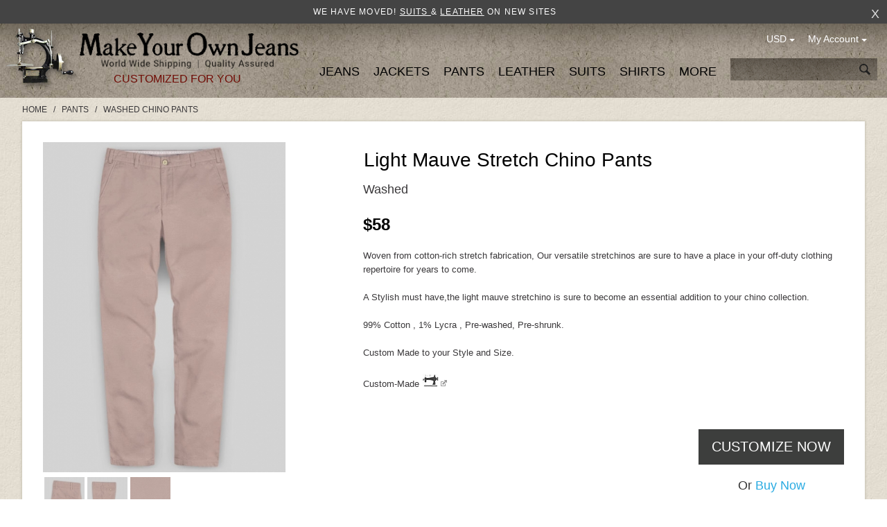

--- FILE ---
content_type: text/html; charset=iso-8859-1
request_url: https://www.makeyourownjeans.com/pants/washed-chino-pants/light-mauve-stretch-chino-pants
body_size: 18792
content:
<!DOCTYPE html>
<html dir="ltr" lang="en" prefix="og: http://ogp.me/ns# fb: http://ogp.me/ns/fb# product: http://ogp.me/ns/product#">

<head>
<title>Light Mauve Stretch Chino Pants : Made To Measure Custom Jeans For Men & Women, MakeYourOwnJeans®</title>

<link rel="alternate" type="application/rss+xml" title="RSS Specials Feed" href="https://www.makeyourownjeans.com/index.php?main_page=rss_feed&amp;feed=specials" />
<link rel="alternate" type="application/rss+xml" title="RSS New Products Feed" href="https://www.makeyourownjeans.com/index.php?main_page=rss_feed&amp;feed=new_products" />
<link rel="alternate" type="application/rss+xml" title="RSS Upcoming Feed" href="https://www.makeyourownjeans.com/index.php?main_page=rss_feed&amp;feed=upcoming" />
<link rel="alternate" type="application/rss+xml" title="RSS Featured Feed" href="https://www.makeyourownjeans.com/index.php?main_page=rss_feed&amp;feed=featured" />
<link rel="alternate" type="application/rss+xml" title="RSS Best Sellers Feed" href="https://www.makeyourownjeans.com/index.php?main_page=rss_feed&amp;feed=best_sellers" />
<link rel="alternate" type="application/rss+xml" title="RSS Product Feed :: Light Mauve Stretch Chino Pants" href="https://www.makeyourownjeans.com/index.php?main_page=rss_feed&amp;feed=products&amp;products_id=15152" />

<meta http-equiv="Content-Type" content="text/html; charset=iso-8859-1" />
<meta name="keywords" content="Light Mauve Stretch Chino Pants Shirts Suits Jeans Jackets Pants Leather More make your own jeans, custom jeans, big and tall jeans, tailored jeans, custom suits, leathe jackets, designer jeans" />
<meta name="description" content="Made To Measure Custom Jeans For Men & Women Light Mauve Stretch Chino Pants - Woven from cotton-rich stretch fabrication, Our versatile stretchinos are sure to have a place in your off-duty clothing repertoire for years to come. A Stylish must have,the light mauve stretchino is sure to become an essential addition to your chino collection. 99% Cotton , 1% Lycra , Pre-washed, Pre-shrunk. Custom Made to your " />

<meta name="viewport" content="width=device-width; initial-scale=1.0; maximum-scale=1.0; user-scalable=0;" />

<meta http-equiv="imagetoolbar" content="no" />
<meta name="author" content="Tailor Made" />
<meta name="generator" content="Custom Hand Made" />

<link rel="preload" as="font" href='//fonts.googleapis.com/css?family=Roboto:400,300,500,700' rel='stylesheet' type='text/css' crossorigin>

<!--<script src="//ajax.googleapis.com/ajax/libs/jquery/1/jquery.min.js"></script>-->
<script src="/includes/templates/studiojeans/jscript/jquery-1.11.1.min.js" type="text/javascript"></script>

<!-- <script type="text/javascript" src="https://apis.google.com/js/plusone.js"></script> -->

<base href="https://www.makeyourownjeans.com/" />
<link rel="canonical" href="https://www.makeyourownjeans.com/pants/washed-chino-pants/light-mauve-stretch-chino-pants" />



<script src="js/jquery.colorbox.js"></script>
<script type="text/javascript" src="js/jquery.mousewheel.js"></script>
<script type="text/javascript" src="js/jquery.slimscroll.js"></script>
<script type="text/javascript">
(function ($){
    $( document ).ready(function() {
        $(".inlinePopup").colorbox({inline:true, width:"75%"});
        if ($(document).width() < 640) {
            $(".sizeChart").colorbox({inline:true, width:"100%"});
        } else {
            $(".sizeChart").colorbox({inline:true, width:"75%"});
        }
        if ($(document).width() < 640) {
            $(".stylesPopup").colorbox({inline:true, width:"90%"});
        } else {
            $(".stylesPopup").colorbox({inline:true, width:"1150px"});
        }
        
        $('#cboxCloseTop').on('click', function() {
            $.colorbox.close();
        })
        
        $('.popupCloseButton').on('click', function() {
            $.colorbox.close();
        })
        
        if ($(document).width() > 910) {
            $('.sizeGuide').colorbox({
                width: '900px',
                height: '1280px',
                scrolling: false
            });
        } else {
            $('.sizeGuide').colorbox({
                width: '97%',
                scrolling: false
            });
        } 
        
        if ($(document).width() > 800) {
            $('.waistCoatSizeGuide').colorbox({
                width: '750px',
                height: '220px',
                scrolling: false
            });
        } else {
            $('.waistCoatSizeGuide').colorbox({
                width: '97%',
                scrolling: false
            });
        }
        
        if ($(document).width() > 650) {
            $('.shirtSize').colorbox({
                width: '630px',
                height: '97%',
                scrolling: false
            });
        } else {
            $('.shirtSize').colorbox({
                width: '99%',
                height: '600px',
                scrolling: true
            });
        }
        
        $('.scrollContainer.showScroll').slimScroll({
            height: '550px',
            alwaysVisible: true,
            railVisible: true,
            size : '3px',
            color: '#5e5e5e',
            allowPageScroll: true,
            wheelStep : 60
        });
        
        if ($(document).width() < 520) {
            $("#popupLink").colorbox({inline:true, width:'100%', fixed:true, height: '60%', closeButton: false});
        } else {
            //$("#popupLink").colorbox({inline:true, width:'500px'}); 
            //$("#popupLink").colorbox({inline:true, width:'75%', height: '350px'});
            $("#popupLink").colorbox({inline:true, width:'30%', height: '400px', closeButton: false});
        }  
        
        if ($(document).width() < 600) {
            $(".vestSizeChartLink").colorbox({
                    inline: true, 
                    width: "95%",
                    height: "60%"
            });
        } else {
            $(".vestSizeChartLink").colorbox({
                inline:true, 
                width: "600px",
                height: "450px"
            });
        }
        
        if ($(document).width() > 640) {
            $('.choosable.options.showScroll').slimScroll({
                height: '380px',
                alwaysVisible: true,
                railVisible: true,
                size : '3px',
                color: '#5e5e5e',
                allowPageScroll: true
            }); 
        }    

                
        //$("#fitPopup").colorbox({inline:true, width:"75%"});
        //console.log('jquery');
        
    });
})(jQuery);
</script>

<script src="includes/templates/studiojeans/jscript/jeans_finder.js"></script>

<script src="js/jscript_jcarousel.js"></script>
<script type="text/javascript"> 
(function ($){ 
    $( document ).ready(function() {
        $(".imagesCarousel").jcarousel({
        });        
        $('#additionalPrev').jcarouselControl({
            target: '-=1'
        });    
        $('#additionalNext').jcarouselControl({
            target: '+=1'
        });
            
    }); 
})(jQuery); 
</script>

<style>
.imagesCarousel {
    position: relative;
    overflow: hidden;
    width: 360px !important;
}
.imagesCarousel ul {
    width: 20000em;
    position: relative;
    list-style: none;
    margin: 0;
    padding: 0;
}
.imagesCarousel li {
    float: left;
}
</style>


<link rel="stylesheet" type="text/css" media="print" href="includes/templates/studiojeans/css/print_stylesheet.css" />
<link rel="stylesheet" type="text/css" href="min/?f=/includes/templates/studiojeans/css/style_bootstrap-responsive.min.css,/includes/templates/studiojeans/css/style_flexslider.css,/includes/templates/studiojeans/css/style_ie-styles.css,/includes/templates/studiojeans/css/style_imagehover.css,/includes/templates/studiojeans/css/stylesheet.css,/includes/templates/studiojeans/css/stylesheet_account.css,/includes/templates/studiojeans/css/stylesheet_ajax_cart.css,/includes/templates/studiojeans/css/stylesheet_base.css,/includes/templates/studiojeans/css/stylesheet_dotline.css&amp;1743234887" />
<link rel="stylesheet" type="text/css" href="min/?f=/includes/templates/studiojeans/css/stylesheet_header_menu.css,/includes/templates/studiojeans/css/stylesheet_index.css,/includes/templates/studiojeans/css/stylesheet_jquery.colorbox.css,/includes/templates/studiojeans/css/stylesheet_mobile.css,/includes/templates/studiojeans/css/stylesheet_module_tabs.css,/includes/templates/studiojeans/css/stylesheet_pzen_ajxcart.css,/includes/templates/studiojeans/css/stylesheet_pzen_custom.css,/includes/templates/studiojeans/css/stylesheet_social.css&amp;1743234887" />
<link rel="stylesheet" type="text/css" href="min/?f=/includes/templates/studiojeans/css/product_info.css,/includes/templates/studiojeans/css/size-guide.css,/includes/templates/studiojeans/css/index.css,/includes/templates/studiojeans/css/js-image-slider.css,/includes/templates/studiojeans/css/idangerous.swiper.css&amp;1743234887" />
<script type="text/javascript" src="min/?f=/includes/templates/studiojeans/jscript/jscript_bootstrap.js,/includes/templates/studiojeans/jscript/jscript_bootstrap.min.js,/includes/templates/studiojeans/jscript/jscript_imagehover.js,/includes/templates/studiojeans/jscript/jscript_jquery.min.js,/includes/templates/studiojeans/jscript/jscript_jvcombine.js,/includes/templates/studiojeans/jscript/jscript_script.js,/includes/templates/studiojeans/jscript/jscript_validate.js,/includes/templates/studiojeans/jscript/jscript_validateTab.js&amp;1743234887"></script>
<script type="text/javascript" src="min/?f=/includes/modules/pages/product_info/jscript_filter.js,/includes/modules/pages/product_info/jscript_jcarousel.js,/includes/modules/pages/product_info/jscript_jquery.fancybox.js,/includes/modules/pages/product_info/jscript_jquery.jqzoom-core-pack.js,/includes/modules/pages/product_info/jscript_jquery.lightbox-0.5.min.js,/includes/modules/pages/product_info/jscript_jquery.mousewheel.js,/includes/modules/pages/product_info/jscript_popup.js,/includes/modules/pages/product_info/jscript_textarea_counter.js&amp;1743234887"></script>
<script type='text/javascript' src='includes/templates/studiojeans/jscript/jquery/jquery-1.2.6.min.js'></script>
<script type='text/javascript' src='includes/templates/studiojeans/jscript/jquery/jqzoom.pack.1.0.1.js'></script>
<script type='text/javascript' src='includes/templates/studiojeans/jscript/jquery/jquery.ondemand.js'></script>
<script type='text/javascript' src='includes/templates/studiojeans/jscript/jquery/jquery.lightbox-0.5.min.js'></script>
<script type='text/javascript' src='includes/templates/studiojeans/jscript/jquery/jquery.jcarousel.min.js'></script>
<script language="javascript" type="text/javascript"><!--

$(document).ready(function(){
	$.requireConfig.routeCss = 'includes/templates/studiojeans/css/';
	$.requireCss('jqzoom.css');
var options = {
	zoomType: "standard",
	zoomWidth: 500,
	zoomHeight: 600,
	xOffset: 10,
	yOffset: 0,
	position: "right",
	lens: true,
	imageOpacity: 0.2,
	title: false,
	showEffect: "show",
	hideEffect: "hide",
	fadeinSpeed: "fast",
	fadeoutSpeed: "slow",
	showPreload: true,
	preloadText: "Loading zoom",
	preloadPosition: "center"
};

$("#jqzoomMain").jqzoom(options);
$("a.jqzoomThummb").jqzoom(options);
$("a.jqzoom, a.jqzoomAdditional").click(function(){return false;});

$("a.jqzoomAdditional").hover(function(){
	var $jqzoomMain = $("#jqzoomMain");
	var $jqzoomMainImg = $("#jqzoomMain").children('img:first');
	var $thisImag = $(this).children('img:first');
	
	var jqzoomMainHref = $jqzoomMain.attr('href');
	var jqzoomMainImgSrc = $jqzoomMainImg.attr('src');
		var oSmall = $('#small_img').val();
		
	$jqzoomMain.attr('href', $(this).attr('href'));
	//$jqzoomMainImg.attr('src', $thisImag.attr('src'));
	$jqzoomMainImg.attr('src', $(this).attr('rel'));
	$(this).attr('rel', jqzoomMainImgSrc);
	$('#small_img').val($thisImag.attr('src'));
	
	$(this).attr('href', jqzoomMainHref);
	//$thisImag.attr('src', jqzoomMainImgSrc);
	$thisImag.attr('src', oSmall);
	
	return false;
}, function(){})
})
//--></script><script language="javascript" type="text/javascript"><!--

$(function() {
	$.requireConfig.routeCss = 'includes/templates/studiojeans/css/';
	$.requireCss('jqlightbox.css');
	
	$('a.jqlightbox').lightBox({
		overlayBgColor: '#000000',
		overlayOpacity: 0.8,
		containerBorderSize: 10,
		containerResizeSpeed: 200,
		fixedNavigation: true				
			
});

})
//--></script><script type='text/javascript' src='includes/templates/studiojeans/jscript/jquery/jquery.util.js'></script>
			<!-- Google tag (gtag.js) -->
			<script async src="https://www.googletagmanager.com/gtag/js?id=G-T99HGRVYE7"></script>
			<script>
			  window.dataLayer = window.dataLayer || [];
			  function gtag(){dataLayer.push(arguments);}
			  gtag('js', new Date());

			  gtag('config', 'G-T99HGRVYE7');
			</script>
			
            <!-- Google Analytics -->
            <script type="text/javascript"><!--//
            (function(i,s,o,g,r,a,m) {i['GoogleAnalyticsObject']=r;i[r]=i[r]||function() {
            (i[r].q=i[r].q||[]).push(arguments)},i[r].l=1*new Date();a=s.createElement(o),
            m=s.getElementsByTagName(o)[0];a.async=1;a.src=g;m.parentNode.insertBefore(a,m)
            })(window,document,'script','//www.google-analytics.com/analytics.js','ga');
                        ga('create', 'UA-253605-2', 'auto');
            			ga('send', 'pageview');
    //--></script>
<!-- Facebook structured data general-->
        <meta property="og:title" content="Makeyourownjeans.com - Light Mauve Stretch Chino Pants" />
<meta property="og:site_name" content="Makeyourownjeans.com" />
<meta property="og:url" content="https://www.makeyourownjeans.com/pants/washed-chino-pants/light-mauve-stretch-chino-pants" />
<meta property="og:locale" content="" />
<meta property="og:locale:alternate" content="" />
     <meta property="og:image" content="https://www.makeyourownjeans.com/images/chinos/lightmauvestretchchinowashedtrouserlk.jpg" />
<meta property="og:image:url" content="https://www.makeyourownjeans.com/images/chinos/lightmauvestretchchinowashedtrouserlk.jpg" />
<meta property="og:image:type" content="image/jpeg" />
<meta property="og:image:width" content="500" />
<meta property="og:image:height" content="680" />
<meta property="og:description" content="Woven from cotton-rich stretch fabrication, Our versatile stretchinos are sure to have a place in your off-duty clothing repertoire for years to come.A Stylish must have,the light mauve stretchino is sure to become an essential addition to your chino collection.99% Cotton , 1% Lycra , Pre-washed, Pre-shrunk.Custom Made to your Style and Size." />
    <!-- Facebook structured data for product-->
<meta property="og:type" content="product" />
<meta property="product:availability" content="instock" />
<meta property="product:brand" content="MakeYourOwnJeans" />
<meta property="product:category" content="Washed Chino Pants" />
<meta property="product:condition" content="new" />
<meta property="product:mfr_part_no" content="Stretchino Trouser - *NOWASH*" />
<meta property="product:price:amount" content="58" />
<meta property="product:price:currency" content="" />
<meta property="product:product_link" content="https://www.makeyourownjeans.com/pants/washed-chino-pants/light-mauve-stretch-chino-pants" />
<meta property="product:retailer" content="" />
<meta property="product:retailer_category" content="Washed Chino Pants" />
<meta property="product:retailer_part_no" content="Stretchino Trouser - *NOWASH*" />
<!-- eof Facebook structured data -->
<!-- Twitter Card markup -->
<meta name="twitter:card" content="summary_large_image" />
<meta name="twitter:site" content="" />
<meta name="twitter:title" content="Makeyourownjeans.com - Light Mauve Stretch Chino Pants" />
<meta name="twitter:description" content="Woven from cotton-rich stretch fabrication, Our versatile stretchinos are sure to have a place in your off-duty clothing repertoire for years to come.A Stylish must have,the light mauve stretchino is sure to become an essential addition to your chino collection.99% Cotton , 1% Lycra , Pre-washed, Pre-shrunk.Custom Made to your Style and Size." />
<meta name="twitter:image" content="https://www.makeyourownjeans.com/images/chinos/lightmauvestretchchinowashedtrouserlk.jpg" />
<meta name="twitter:image:alt" content="Light Mauve Stretch Chino Pants" />
<meta name="twitter:url" content="https://www.makeyourownjeans.com/pants/washed-chino-pants/light-mauve-stretch-chino-pants" />
<meta name="twitter:domain" content="https://www.makeyourownjeans.com" />
<!-- eof Twitter Card markup -->
<style type="text/css">
.pzenajx-wrapper .pzenajx-pop-content {max-width: 365px;max-height: auto;}
.pzenajx-wrapper .image > img{max-width: 300px;max-height: auto;}
</style>

<script src="includes/templates/studiojeans/jscript/jquery.form.min.js"></script>
<script language="javascript">
function showview(c) {
    var b="#"+c;jQuery(b).show()
}
function hideview(c) {
    var b="#"+c;jQuery(b).hide()
}
function closecart() {
    jQuery("#carttopcontainer").fadeOut(400)
}
function startHover() {
    jQuery("#carttopcontainer").fadeIn(600)
}
function endHover(){
    jQuery("#carttopcontainer").fadeOut(600)
}
function ajax_cart(){
    var a="shoppingcart.php";
    jQuery("#carttopcontainer").load(a),jQuery("html, body").animate({scrollTop:0},"slow"),jQuery("#carttopcontainer").fadeIn(400),jQuery("#carttopcontainer").delay(6000).animate({height:"hide",opacity:"hide"},200).mouseover(function(){jQuery(this).stop(!0,!1).animate({opacity:1},200)}).mouseleave(function(){jQuery(this).animate({height:"hide",opacity:"hide"},200)})
}
function add_prod(a){   
    jQuery.ajax({
        type:"POST",
        url:"add_prod.php",
        data:"products_id="+a,
        success:function(b){
            "success"==b.status?(jQuery("#topCartContent").html(b.cart_content),
                                 jQuery("#topCheckout").html(b.top_checkout),
                                 jQuery("#bottomfinaltotal2").html(b.total),
                                 jQuery(".menu-shopping-cart").html(b.mobile_cart_content),
                                 jQuery("#cpopupImage").html(b.popupImage),
                                 jQuery("#cpopupName").html(b.popupName),
                                 b.popupName != '' ? document.getElementById("popupLink").click() : ''):"error"==b.status},
        dataType:"json"
    })
}
function showRequest(c,b,a){
    var d=jQuery.param(c);document.getElementById("loadBar").innerHTML='<img src="includes/templates/studiojeans/images/bar-loading.gif" alt="Loading..." title=" Loading... " width="16" height="16" />';
    return true
}
function strpos(b,c,d){
    var a=(b+"").indexOf(c,(d||0));
    return a===-1?false:a
}
function showResponse(a,b){
    var c=strpos(a,"Warning",5);
    if(c>0){document.getElementById("loadBar").innerHTML="";document.getElementById("button_cart").innerHTML='<br />Product not added to cart, make sure you have chosen valid options'}else{document.getElementById("loadBar").innerHTML="";
    ajax_cart()}
}
$(document).ready(function(){
    var a={target:"#topcartinner",url:"add_to_cart.php",type:"POST",beforeSubmit:showRequest,success:showResponse};
    //$("#cart_quantity").submit(function(){$(this).ajaxSubmit(a);return false})
});
</script>
<script language="javascript" type="text/javascript"><!--
function popupWindow(url) {
  window.open(url,'popupWindow','toolbar=no,location=no,directories=no,status=no,menubar=no,scrollbars=no,resizable=yes,copyhistory=no,width=100,height=100,screenX=150,screenY=150,top=150,left=150')
}
function popupWindowPrice(url) {
  window.open(url,'popupWindow','toolbar=no,location=no,directories=no,status=no,menubar=no,scrollbars=yes,resizable=yes,copyhistory=no,width=600,height=400,screenX=150,screenY=150,top=150,left=150')
}

$(document).ready(function() {

		
		/*$("#thumblist").jcarousel({
			visible: 3,
			scroll: 3,
			wrap: "circular"
		});*/
});
$(window).load(function() {
	$('#home-loading-mask').attr('style', 'left:-999em');
});
$(document).ready(function() {
	var options = {
	zoomType: "standard",
	zoomWidth: 500,
	zoomHeight: 600,
	xOffset: 10,
	yOffset: 0,
	position: "right",
	lens: true,
	imageOpacity: 0.2,
	title: false,
	showEffect: "show",
	hideEffect: "hide",
	fadeinSpeed: "fast",
	fadeoutSpeed: "slow",
	showPreload: true,
	preloadText: "Loading zoom",
	preloadPosition: "center"
};
	$('.jqzoom').jqzoom(
            options
        );
	
	$('.product_fancy_image').click(function () {
        $('a[rel=example_group]:first').click();
    });
	$("#thumblist a").mouseover(function(){ $(this).click(); })
	zoomImageHeight = $('#product-images').height()-20;
	if(zoomImageHeight < 380) zoomImageHeight = 380;
	//descHeight = $('div.description').height();
	//if(zoomImageHeight > descHeight || descHeight < 380) $('div.description').attr('style', 'height:'+zoomImageHeight+'px');

	$('.value_categoryall').click(function() {
		var $this = $(this);
		if ($this.is(':checked')) {
			$('.value_category').each(function() {
				$this1 = $(this);
				if (!$this1.is(':checked')) {
					$this1.attr('checked', true);
					$('div[class*=",valueCategory'+$this1.val()+',"]').attr("style",''); 
				}
			});
		} else {
			$('.value_category').each(function() {
				$this1 = $(this);
				if ($this1.is(':checked')){
					$this1.attr('checked', false);
					$('div[class*=",valueCategory'+$this1.val()+',"]').attr("style",'display:none'); 
				}
			});
		}
	});
	$('.value_category').click(function() {
		if($('.value_category').length != $('.value_category:checked').length) $('.value_categoryall').attr('checked', false);
		else $('.value_categoryall').attr('checked', true);
		var $this = $(this);
		val = $this.val();
		if($this.is(':checked')) $('div[class*=",valueCategory'+val+',"]').attr("style",''); 
		else $('div[class*=",valueCategory'+val+',"]').attr("style",'display:none'); 
	});
	img_str = '';
	if ($('#additional_images li a').length > 0) {
		$('#additional_images li a').each(function( index ) {
			img_str = img_str + '<li><div><img src="' + $(this).attr('largeimg') + '"></div></li>';
		});
	} else {
		img_str = '<li><div><img src="' + $('#main-image a').attr('href') + '"></div></li>';
	}
	$('#features ul').html(img_str);
	
	$("#features ul").jcarousel({
		auto: 0,
		wrap: 'circular',
		scroll: 1
	})
});
var fancyBoxToClose = false;
function fancyBoxLoaded(){
    if (fancyBoxToClose) {
       fancyBoxToClose = false;// Reset flag
       $.fancybox.close();     // Close fancybox
	   window.location="https://www.makeyourownjeans.com/index.php?main_page=shopping_cart"; 
       return true;            // Callback for frame
    }
}
function fancyBoxClose(){
    fancyBoxToClose = true;    // Activate flag
}
$(window).load(function() {
	onresize();
});
$(window).resize(function() {
	onresize();
});
function onresize() {
	w = $( window ).width();
	$('#features ul li img').attr('style', 'width:auto;');
	
	$('.jcarousel-skin-tango .jcarousel-container-horizontal, #features ul li div').attr('style', 'width:' + w + 'px;');
}

function selectAttribute(id) {
    $('.attribImg').removeClass('selected');
    $('#attributeItem-'+id).addClass('selected');
}

//--></script><script type="text/javascript" src="min/?f=/includes/templates/studiojeans/jscript/idangerous.swiper.min.js,/includes/templates/studiojeans/jscript/pzen_custom_store/jquery.lazyload.min.js,/includes/templates/studiojeans/jscript/pzen_custom_store/pzen_index_home_script.js,/includes/templates/studiojeans/jscript/js-image-slider.js,/includes/templates/studiojeans/jscript/idangerous_swiper_script.js&amp;1743234887"></script>

<!--[if IE 9]>
<link href="includes/templates/studiojeans/css/ie9-styles.css" type="text/css" rel="stylesheet">
<![endif]-->

<!-- BOF GA4 TAG Code added by Webtwine-13022023 -->
<!-- Google tag (gtag.js) -->
<script async src="https://www.googletagmanager.com/gtag/js?id=G-T99HGRVYE7"></script>
<script>
  window.dataLayer = window.dataLayer || [];
  function gtag(){dataLayer.push(arguments);}
  gtag('js', new Date());

  gtag('config', 'G-T99HGRVYE7', {'allow_enhanced_conversions':true});
</script>
<!-- EOF GA4 TAG Code added by Webtwine-13022023 -->



</head>
<!-- begin Convert Experiences code-->
<script type="text/javascript" src="//cdn-3.convertexperiments.com/js/1002628-1002330.js"></script>
<!-- end Convert Experiences code -->




<body id="productinfoBody">








	

<script type="text/javascript">
    function closeTopBanner() {
        var d = new Date();
        d.setTime(d.getTime() + (1*24*60*60*1000));
        var expires = "expires="+d.toUTCString();
        document.cookie = "hideBanner=1; "+expires;
        $('#topBanner').remove();
        $('#navTopBarLeft1').addClass('nav-baner');
    }
</script>

    <div id="topBanner"><div role="status" aria-live="polite" style="color: white;">   We have moved!    <a href="https://www.studiosuits.com" target="_blank" rel="noopener" style="color: white; text-decoration: underline;">     Suits   </a>    &    <a href="https://www.leathercult.com" target="_blank" rel="noopener" style="color: white; text-decoration: underline;">     Leather</a>    on new sites </div>        <div id="closeIcon" onclick="javascript:closeTopBanner();">x</div>
    </div>

	
<div style="display: none;"><pre>Array
(
    [main_page] => product_info
    [products_id] => 15152
    [cPath] => 232_6
)
</pre></div>	
	
 
 <div id="navTopBarLeft1" class="nav-slidein u-bb ">
				<p class="nav-title">Categories</p>
				<div class="pull-left">
				<a id="nav-item_421" class="nav-item nav-hover" href=" javascript:void(0);">JEANS - Men</a><div id="detail_421" class="nav-detail nav-detail-lg new-arrivals is-hover"><span class="subnav-item subnav-back"><span class="fa">&lt;</span>Back</span><a class="subnav-item " href="https://www.makeyourownjeans.com/non-stretch-jeans">Non Stretch Jeans</a><a class="subnav-item " href="https://www.makeyourownjeans.com/stretch-jeans">Stretch Jeans</a><a class="subnav-item " href="https://www.makeyourownjeans.com/jeans/shop-by-look">Shop By Look</a><a class="subnav-item " href="https://www.makeyourownjeans.com/jeans/fit-guarantee">Fit Guarantee</a></div><a id="nav-item_422" class="nav-item nav-hover" href=" javascript:void(0);">JEANS - Women</a><div id="detail_422" class="nav-detail nav-detail-lg new-arrivals is-hover"><span class="subnav-item subnav-back"><span class="fa">&lt;</span>Back</span><a class="subnav-item " href="https://www.makeyourownjeans.com/jeans/women/non-stretch-jeans">Non Stretch Jeans</a><a class="subnav-item " href="https://www.makeyourownjeans.com/jeans/women/stretch-jeans">Stretch Jeans</a><a class="subnav-item " href="https://www.makeyourownjeans.com/jeans/women/shop-by-look">Shop By Look</a><a class="subnav-item " href="https://www.makeyourownjeans.com/jeans/women/fit-guarantee">Fit Guarantee</a></div><a id="nav-item_231" class="nav-item nav-hover" href=" javascript:void(0);">Jackets</a><div id="detail_231" class="nav-detail nav-detail-lg new-arrivals is-hover"><span class="subnav-item subnav-back"><span class="fa">&lt;</span>Back</span><a class="subnav-item " href="https://www.makeyourownjeans.com/sports-coat">Sports Coat</a><a class="subnav-item " href="https://www.makeyourownjeans.com/jackets/tuxedo-jackets">Tuxedo Jackets</a><a class="subnav-item " href="https://www.makeyourownjeans.com/overcoats">Overcoats</a><a class="subnav-item " href="https://www.makeyourownjeans.com/custom-jackets">Formal Jackets</a><a class="subnav-item " href="https://www.makeyourownjeans.com/jackets/shop-by-look">Shop By Look</a><a class="subnav-item " href="https://www.makeyourownjeans.com/jackets/fit-guarantee">Fit Guarantee</a></div><a id="nav-item_232" class="nav-item nav-hover" href=" javascript:void(0);">Pants</a><div id="detail_232" class="nav-detail nav-detail-lg new-arrivals is-hover"><span class="subnav-item subnav-back"><span class="fa">&lt;</span>Back</span><a class="subnav-item " href="https://www.makeyourownjeans.com/chinos">Washed Chino Pants</a><a class="subnav-item " href="https://www.makeyourownjeans.com/pants/gurkha-pants">Gurkha Pants</a><a class="subnav-item " href="https://www.makeyourownjeans.com/pants/cotton-dress-pants">Cotton Dress Pants</a><a class="subnav-item " href="https://www.makeyourownjeans.com/pants/easy-pants">Easy Pants</a><a class="subnav-item " href="https://www.makeyourownjeans.com/custom-pants">Formal Pants</a><a class="subnav-item " href="https://www.makeyourownjeans.com/pants/chino-jeans">Chino 5 Pocket Jeans</a><a class="subnav-item " href="https://www.makeyourownjeans.com/cargo-pants">Cargo Pants</a><a class="subnav-item " href="https://www.makeyourownjeans.com/corduroy-pants">Corduroy Pants</a><a class="subnav-item " href="https://www.makeyourownjeans.com/linen-pants">Linen Pants</a><a class="subnav-item " href="https://www.makeyourownjeans.com/custom-shorts">Custom Shorts</a></div><a id="nav-item_233" class="nav-item nav-hover" href=" javascript:void(0);">Leather</a><div id="detail_233" class="nav-detail nav-detail-lg new-arrivals is-hover"><span class="subnav-item subnav-back"><span class="fa">&lt;</span>Back</span><a class="subnav-item " href="https://www.makeyourownjeans.com/leather-jackets">Leather Jackets</a><a class="subnav-item " href="https://www.makeyourownjeans.com/leather-jackets/celebrity-leather-jackets">Celebrity Leather Jackets</a><a class="subnav-item " href="https://www.makeyourownjeans.com/leather/leather-pants">Leather Pants</a><a class="subnav-item " href="https://www.makeyourownjeans.com/womens-leather">Womens Leather</a><a class="subnav-item " href="https://www.makeyourownjeans.com/custom-suits/leather-suits">Leather Suits</a><a class="subnav-item " href="https://www.makeyourownjeans.com/custom-vests/leather-vests">Leather Vests</a><a class="subnav-item " href="https://www.makeyourownjeans.com/leather/leather-shorts">Leather Shorts</a><a class="subnav-item " href="https://www.makeyourownjeans.com/leather/shop-by-look">Shop By Look</a><a class="subnav-item " href="https://www.makeyourownjeans.com/leather/faux-leather">Faux Leather</a><a class="subnav-item " href="https://www.makeyourownjeans.com/leather/kids">Kids</a></div><a id="nav-item_28" class="nav-item nav-hover" href=" javascript:void(0);">Suits</a><div id="detail_28" class="nav-detail nav-detail-lg new-arrivals is-hover"><span class="subnav-item subnav-back"><span class="fa">&lt;</span>Back</span><a class="subnav-item " href="https://www.makeyourownjeans.com/custom-suits/wool-suits">Wool Suits</a><a class="subnav-item " href="https://www.makeyourownjeans.com/custom-suits/linen-suits">Linen Suits</a><a class="subnav-item " href="https://www.makeyourownjeans.com/custom-suits/cotton-suits">Cotton Suits</a><a class="subnav-item " href="https://www.makeyourownjeans.com/custom-suits/corduroy-suits">Corduroy Suits</a><a class="subnav-item " href="https://www.makeyourownjeans.com/suits/tweed-suits">Tweed Suits</a><a class="subnav-item " href="https://www.makeyourownjeans.com/custom-suits/various-suits">Various Suits</a><a class="subnav-item " href="https://www.makeyourownjeans.com/custom-suits/custom-tuxedos">Tuxedos</a><a class="subnav-item " href="https://www.makeyourownjeans.com/custom-suits/shop-by-style">Shop By Style</a><a class="subnav-item " href="https://www.makeyourownjeans.com/suits/fit-guarantee">Fit Guarantee</a><a class="subnav-item " href="https://www.makeyourownjeans.com/suits/women-suits">Women Suits</a></div><a id="nav-item_3" class="nav-item nav-hover" href="https://www.makeyourownjeans.com/custom-shirts">Shirts</a><a id="nav-item_234" class="nav-item nav-hover" href=" javascript:void(0);">More</a><div id="detail_234" class="nav-detail nav-detail-lg new-arrivals is-hover"><span class="subnav-item subnav-back"><span class="fa">&lt;</span>Back</span><a class="subnav-item" href="https://www.makeyourownjeans.com/index.php?main_page=products_new">New Products</a><a class="subnav-item " href="https://www.makeyourownjeans.com/gift-certificate">Gift Certificates</a><a class="subnav-item " href="https://www.makeyourownjeans.com/order-samples">Fabric Samples</a><a class="subnav-item " href="https://www.makeyourownjeans.com/add-ons">Add-Ons</a><a class="subnav-item " href="https://www.makeyourownjeans.com/custom-vests">Waist Coats</a><a class="subnav-item " href="https://www.makeyourownjeans.com/custom-suits/waist-coat-trouser-set">Waist Coat & Trouser Set</a><a class="subnav-item " href="https://www.makeyourownjeans.com/ready-to-wear">Ready to Wear</a><a class="subnav-item " href="https://www.makeyourownjeans.com/express-delivery">Express Delivery</a><a class="subnav-item " href="https://www.makeyourownjeans.com/clone-garments">Clone Garments</a><a class="subnav-item " href="https://www.makeyourownjeans.com/designer-jeans">Designer Jeans</a><a class="subnav-item " href="https://www.makeyourownjeans.com/womens-special">Womens Special</a><a class="subnav-item " href="https://www.makeyourownjeans.com/others">Others</a><a class="subnav-item " href="https://www.makeyourownjeans.com/special-offer">Special Offer</a></div>                
                                <a id="nav-item_account" class="nav-item nav-hover" href="javascript:void(0);">My Account</a>
                <div id="detail_account" class="nav-detail nav-detail-lg new-arrivals is-hover"> 
                    <span class="subnav-item subnav-back"><span class="fa">&lt;</span>Back</span>               
                					<a class="subnav-item" href="https://www.makeyourownjeans.com/index.php?main_page=login">Log In</a>
                    <a class="subnav-item"  href="https://www.makeyourownjeans.com/index.php?main_page=create_account" >Create Account</a>

                  <!--  <a class="subnav-item" href="">Create Account</a>-->
				                </div>
                
                
                                                <a id="nav-item_currencies" class="nav-item nav-hover" href="javascript:void(0);">Currency - USD</a>
                <div id="detail_currencies" class="nav-detail nav-detail-lg new-arrivals is-hover"> 
                    <span class="subnav-item subnav-back"><span class="fa">&lt;</span>Back</span>               
                                            <a class="subnav-item" href="https://www.makeyourownjeans.com/pants/washed-chino-pants/light-mauve-stretch-chino-pants?currency=EUR">EUR</a>
                                            <a class="subnav-item" href="https://www.makeyourownjeans.com/pants/washed-chino-pants/light-mauve-stretch-chino-pants?currency=GBP">GBP</a>
                                            <a class="subnav-item" href="https://www.makeyourownjeans.com/pants/washed-chino-pants/light-mauve-stretch-chino-pants?currency=AUD">AUD</a>
                                            <a class="subnav-item" href="https://www.makeyourownjeans.com/pants/washed-chino-pants/light-mauve-stretch-chino-pants?currency=CAD">CAD</a>
                                            <a class="subnav-item" href="https://www.makeyourownjeans.com/pants/washed-chino-pants/light-mauve-stretch-chino-pants?currency=JPY">JPY</a>
                
                </div>
                                
                
                <div class="subnav-overlay"></div>    
				</div>
			</div>
<script>
$(document).ready(function(){
    $( ".brand" ).click(function() {
        $(".nav-slidein").toggleClass("is-visible");
        $("#mainPageContent").toggleClass("is-visible");
        $(".brand").toggleClass('menuOpen');
    });
                
    $( ".nav-hover" ).click(function() {
        $(".subnav-overlay").toggleClass("is-visible");
        var ids = $(this).attr("id");
        id = ids.split('_');
        //alert("#detail_"+id[1]);
        $("#detail_"+id[1]).toggleClass("is-visible");
    }); 
    
    $( ".subnav-hover" ).click(function() {
        //$(".subnav-overlay").toggleClass("is-visible");
        var ids = $(this).attr("id");
        id = ids.split('_');
        //console.log("#detail_"+id[1]);
        $("#detail_"+id[1]).toggleClass("is-visible");
    });
    
    $(".subnav-back" ).click(function() {
        $(".nav-detail" ).removeClass("is-visible");
        $(".subnav-overlay").toggleClass("is-visible");
    });
    
    $(".subsubnav-back" ).click(function() {
        $(".subnav-detail" ).removeClass("is-visible");
        //$(".subnav-overlay").toggleClass("is-visible");
    });
    
});// End Menu Click function
</script>
<!--eof-navigation display-->	
<script language="Javascript" type="text/javascript">
$(function() {
  $(".btn-search, #mobileSearch .cancel").click(function(){$("#mobileSearch").slideToggle();$("#mobileSearch# .simplesearchinput").val("")});
});
</script>

<script language="Javascript" type="text/javascript">
$(function() {
  $(".btn-search2, #modal .cancel2").click(function(){$("#modal").slideToggle();$("#modal# .simplesearchinput2").val("")});
});
</script>


<div class="paperbg row-fluid nav-collapse-left">
<div id="navMainWrapper2" class="navbar navbar-fixed-top hidden-desktop nav-collapse-left">
      <div id="navMain2" class="navbar-inner">
        <div class="container">
        		  <a href="javascript: void(0);" class="btn-search"></a>
		  <a class="menu-shopping-cart" style="float:right;margin-right: 9%;" href="https://www.makeyourownjeans.com/index.php?main_page=shopping_cart"><i class="icon-shopping-cart icon-white"></i>&nbsp;0<span id="cartItems">&nbsp;items</span></a>
            
          <a class="brand" data-toggle="is-visible" data-target=".nav-slidein">
			<span class="icon-bar btn-flyout-trigger"></span>
			<span class="icon-bar btn-flyout-trigger"></span>
			<span class="icon-bar btn-flyout-trigger" style="margin-bottom: 3px;"></span>
            <span style="font-size: 12px;">Menu</span>
		  </a>
          
          <div style="width: 80%;">
            <a id="mobileLogo" href="https://www.makeyourownjeans.com/"><img src="../includes/templates/studiojeans/images/logo-mobile.png" /></a>
          </div>
          <div id="logoMobileText">CUSTOMIZED FOR YOU</div>
          
		  <div id="navTopBar" class="mobile-menublock">
			<div id="mobileSearch" class="mobile-search" style="display: none;">
				<form name="quick_find_header" action="https://www.makeyourownjeans.com/index.php?main_page=advanced_search_result" method="get" class="form-mobileSearch"><input type="hidden" name="main_page" value="advanced_search_result" /><input type="hidden" name="search_in_description" value="0" />				<input type="text" name="keyword" placeholder="Search" class="simplesearchinput" id="mobile-searchinput">
				</form>
                <a href="javascript: void(0);" class="cancel">Cancel</a>
			</div>
            
            
		  </div>
          <div id="navTopBar" class="nav-collapse">
            <ul id="navTopBarLeft" class="nav">
            
                        
                    <li ><a href="https://www.makeyourownjeans.com/index.php?main_page=login">Log In</a></li>
                    <li ><a href="https://www.makeyourownjeans.com/index.php?main_page=create_account">Create Account</a></li>
                    
                    
            		
			</ul>
            
				          </div><!--/.nav-collapse -->
          
          
          
        </div>
      </div>
    </div>
    
    
    
    
    
<div id="mainWrapper"><!--/bof-container class="container"-->





<!--bof-header logo and navigation display-->
<div id="headerWrapper" class="row-fluid">
<a href="https://www.makeyourownjeans.com/"><img src="./includes/templates/studiojeans/images/logo.png" style="padding-bottom:0;" class="mobile-header hidden-desktop" /></a>

 <div class="inner_wrapper">

	<!--bof-branding display-->
	<div id="logoWrapper">
    
    
    
    
    <div class="header_right">
          
          <!--bof-navigation display-->
          <div id="navMainWrapper">
    <div id="navMain">
      <div id="navMainLinks" class="visible-desktop">
		    <ul class="back">
                  
            <li class="arrow">
            
            <div id="navCurrenciesWrapper" class="visible-desktop"> 
			 
			<!--	<a href="#nogo?currency=USD">$</a>-->
			        <!-- bof languages/currencies header display -->
                    <a href="https://www.makeyourownjeans.com/pants/washed-chino-pants/light-mauve-stretch-chino-pants?currency=USD">USD<b class="caret"></b></a><div id="my-account" class="navigation-flyout shopping-menu clearfix"><ul class="my-account"><li><a href="https://www.makeyourownjeans.com/pants/washed-chino-pants/light-mauve-stretch-chino-pants?currency=EUR">EUR</a></li><li><a href="https://www.makeyourownjeans.com/pants/washed-chino-pants/light-mauve-stretch-chino-pants?currency=GBP">GBP</a></li><li><a href="https://www.makeyourownjeans.com/pants/washed-chino-pants/light-mauve-stretch-chino-pants?currency=INR">INR</a></li><li><a href="https://www.makeyourownjeans.com/pants/washed-chino-pants/light-mauve-stretch-chino-pants?currency=AUD">AUD</a></li><li><a href="https://www.makeyourownjeans.com/pants/washed-chino-pants/light-mauve-stretch-chino-pants?currency=CAD">CAD</a></li><li><a href="https://www.makeyourownjeans.com/pants/washed-chino-pants/light-mauve-stretch-chino-pants?currency=JPY">JPY</a></li></ul></div>							

					</div>
                  </li>
            
            
    
    <li><a href="https://www.makeyourownjeans.com/index.php?main_page=account">My Account<b class="caret"></b></a>
		<div id="my-account" class='navigation-flyout shopping-menu clearfix'>
					<ul class="my-account">
                                            <li><a href="https://www.makeyourownjeans.com/index.php?main_page=login" >Log In</a></li>
                        <li><a href="https://www.makeyourownjeans.com/index.php?main_page=create_account" >Create Account</a></li>
                    
					</ul>
				</div>
	</li>

        <li id="topCartContent"></li><li id="topCheckout"></li>

</ul>
		</div>
       </div> 
    </div>
    
    <!--<div class="search">
            <form method="get" action="#nogo" name="quick_find">
              <input type="hidden" value="advanced_search_result" name="main_page">
              <input type="hidden" value="1" name="search_in_description">
              <input type="hidden" value="rlp0al5q45i5lvfrba28an09r6" name="zenid">
              <input type="text" maxlength="100" size="18" name="keyword">
              <input type="submit" value="Search" onmouseout="this.className='cssButton button_search'" onmouseover="this.className='cssButtonHover button_search button_searchHover'" class="cssButton button_search">
              <div class="clear"></div>
              <div class="clear"></div>
            </form>
          </div>-->
          
          <div class="clear"></div>
          
                    <div class="search">
            <form name="quick_find" action="https://www.makeyourownjeans.com/index.php?main_page=advanced_search_result" method="get" class="form-mobileSearch"><input type="hidden" name="main_page" value="advanced_search_result" /><input type="hidden" name="search_in_description" value="0" />                          <input type="text" maxlength="100" size="18" name="keyword">
              <input type="submit" value="Search" onMouseOut="this.className='cssButton button_search'" onMouseOver="this.className='cssButtonHover button_search button_searchHover'" class="cssButton button_search">
              <div class="clear"></div>
              <div class="clear"></div>
            </form>
          </div>
          
          <div class="main_menu">
		
		    <ul class="mega-menu menu_red">
        <li class="categories-li"><a href="https://www.makeyourownjeans.com/" class="drop">Category</a><!-- bof cateories    -->
     
            <div class="dropdown_1column">
                <div class="col_1 firstcolumn">
                   <div class="levels">
                       <ul class="level2"><li class="submenu">
<a  href="https://www.makeyourownjeans.com/custom-jeans">Jeans</a><ul class="level3"><li class="submenu">
<a  href="https://www.makeyourownjeans.com/jeans/men">Men</a><ul class="level4"><li>
<a  href="https://www.makeyourownjeans.com/non-stretch-jeans">Non Stretch Jeans</a></li><li>
<a  href="https://www.makeyourownjeans.com/stretch-jeans">Stretch Jeans</a></li><li>
<a  href="https://www.makeyourownjeans.com/jeans/shop-by-look">Shop By Look</a></li><li>
<a  href="https://www.makeyourownjeans.com/jeans/fit-guarantee">Fit Guarantee</a></li></ul></li><li class="submenu">
<a  href="https://www.makeyourownjeans.com/jeans/women">Women</a><ul class="level4"><li>
<a  href="https://www.makeyourownjeans.com/jeans/women/non-stretch-jeans">Non Stretch Jeans</a></li><li>
<a  href="https://www.makeyourownjeans.com/jeans/women/stretch-jeans">Stretch Jeans</a></li><li>
<a  href="https://www.makeyourownjeans.com/jeans/women/shop-by-look">Shop By Look</a></li><li>
<a  href="https://www.makeyourownjeans.com/jeans/women/fit-guarantee">Fit Guarantee</a></li></ul></li><li>
<a  href="https://www.makeyourownjeans.com/jeans/kids">Kids</a></li></ul></li><li class="submenu">
<a  href="https://www.makeyourownjeans.com/jackets">Jackets</a><ul class="level3"><li>
<a  href="https://www.makeyourownjeans.com/sports-coat">Sports Coat</a></li><li>
<a  href="https://www.makeyourownjeans.com/jackets/tuxedo-jackets">Tuxedo Jackets</a></li><li>
<a  href="https://www.makeyourownjeans.com/overcoats">Overcoats</a></li><li>
<a  href="https://www.makeyourownjeans.com/custom-jackets">Formal Jackets</a></li><li>
<a  href="https://www.makeyourownjeans.com/jackets/shop-by-look">Shop By Look</a></li><li>
<a  href="https://www.makeyourownjeans.com/jackets/fit-guarantee">Fit Guarantee</a></li></ul></li><li class="submenu">
<a  href="https://www.makeyourownjeans.com/pants">Pants</a><ul class="level3"><li>
<a  href="https://www.makeyourownjeans.com/chinos">Washed Chino Pants</a></li><li>
<a  href="https://www.makeyourownjeans.com/pants/gurkha-pants">Gurkha Pants</a></li><li>
<a  href="https://www.makeyourownjeans.com/pants/cotton-dress-pants">Cotton Dress Pants</a></li><li>
<a  href="https://www.makeyourownjeans.com/pants/easy-pants">Easy Pants</a></li><li>
<a  href="https://www.makeyourownjeans.com/custom-pants">Formal Pants</a></li><li>
<a  href="https://www.makeyourownjeans.com/pants/chino-jeans">Chino 5 Pocket Jeans</a></li><li>
<a  href="https://www.makeyourownjeans.com/cargo-pants">Cargo Pants</a></li><li>
<a  href="https://www.makeyourownjeans.com/corduroy-pants">Corduroy Pants</a></li><li>
<a  href="https://www.makeyourownjeans.com/linen-pants">Linen Pants</a></li><li>
<a  href="https://www.makeyourownjeans.com/custom-shorts">Custom Shorts</a></li></ul></li><li class="submenu">
<a  href="https://www.makeyourownjeans.com/leather">Leather</a><ul class="level3"><li>
<a  href="https://www.makeyourownjeans.com/leather-jackets">Leather Jackets</a></li><li>
<a  href="https://www.makeyourownjeans.com/leather-jackets/celebrity-leather-jackets">Celebrity Leather Jackets</a></li><li>
<a  href="https://www.makeyourownjeans.com/leather/leather-pants">Leather Pants</a></li><li class="submenu">
<a  href="https://www.makeyourownjeans.com/womens-leather">Womens Leather</a><ul class="level4"><li>
<a  href="https://www.makeyourownjeans.com/leather-jackets/womens-special">Womens Leather Jackets</a></li><li>
<a  href="https://www.makeyourownjeans.com/leather-skirts">Leather Skirts</a></li><li>
<a  href="https://www.makeyourownjeans.com/leather-dresses">Leather Dresses</a></li><li>
<a  href="https://www.makeyourownjeans.com/leather-tops">Leather Tops</a></li><li>
<a  href="https://www.makeyourownjeans.com/leather/womens-leather/women-celebrity">Women Celebrity</a></li></ul></li><li>
<a  href="https://www.makeyourownjeans.com/custom-suits/leather-suits">Leather Suits</a></li><li>
<a  href="https://www.makeyourownjeans.com/custom-vests/leather-vests">Leather Vests</a></li><li>
<a  href="https://www.makeyourownjeans.com/leather/leather-shorts">Leather Shorts</a></li><li>
<a  href="https://www.makeyourownjeans.com/leather/shop-by-look">Shop By Look</a></li><li class="submenu">
<a  href="https://www.makeyourownjeans.com/leather/faux-leather">Faux Leather</a><ul class="level4"><li>
<a  href="https://www.makeyourownjeans.com/leather/faux-leather-pants">Faux Leather Pants</a></li><li>
<a  href="https://www.makeyourownjeans.com/leather/faux-leather/faux-leather-jacket">Faux Leather Jacket</a></li></ul></li><li>
<a  href="https://www.makeyourownjeans.com/leather/kids">Kids</a></li></ul></li><li class="submenu">
<a  href="https://www.makeyourownjeans.com/custom-suits">Suits</a><ul class="level3"><li>
<a  href="https://www.makeyourownjeans.com/custom-suits/wool-suits">Wool Suits</a></li><li>
<a  href="https://www.makeyourownjeans.com/custom-suits/linen-suits">Linen Suits</a></li><li>
<a  href="https://www.makeyourownjeans.com/custom-suits/cotton-suits">Cotton Suits</a></li><li>
<a  href="https://www.makeyourownjeans.com/custom-suits/corduroy-suits">Corduroy Suits</a></li><li>
<a  href="https://www.makeyourownjeans.com/suits/tweed-suits">Tweed Suits</a></li><li>
<a  href="https://www.makeyourownjeans.com/custom-suits/various-suits">Various Suits</a></li><li>
<a  href="https://www.makeyourownjeans.com/custom-suits/custom-tuxedos">Tuxedos</a></li><li>
<a  href="https://www.makeyourownjeans.com/custom-suits/shop-by-style">Shop By Style</a></li><li>
<a  href="https://www.makeyourownjeans.com/suits/fit-guarantee">Fit Guarantee</a></li><li>
<a  href="https://www.makeyourownjeans.com/suits/women-suits">Women Suits</a></li></ul></li><li class="submenu">
<a  href="https://www.makeyourownjeans.com/custom-shirts">Shirts</a><ul class="level3"><li>
<a  href="https://www.makeyourownjeans.com/long-sleeves-shirt">Long Sleeves Shirt</a></li><li>
<a  href="https://www.makeyourownjeans.com/short-sleeves-shirt">Short Sleeves Shirt</a></li><li>
<a  href="https://www.makeyourownjeans.com/shop-by-style">Shop By Style</a></li></ul></li><li class="submenu">
<a  href="https://www.makeyourownjeans.com/more">More</a><ul class="level3"><li><a href="https://www.makeyourownjeans.com/index.php?main_page=products_new">New Products</a></li><li>
<a  href="https://www.makeyourownjeans.com/gift-certificate">Gift Certificates</a></li><li>
<a  href="https://www.makeyourownjeans.com/order-samples">Fabric Samples</a></li><li class="submenu">
<a  href="https://www.makeyourownjeans.com/add-ons">Add-Ons</a><ul class="level4"><li>
<a  href="https://www.makeyourownjeans.com/add-ons/pocket-styles">Pocket Styles</a></li><li>
<a  href="https://www.makeyourownjeans.com/add-ons/brazilian-fashion">Brazilian Fashion</a></li><li>
<a  href="https://www.makeyourownjeans.com/add-ons/trouser-style">Trouser Style</a></li><li>
<a  href="https://www.makeyourownjeans.com/add-ons/belt-styles">Belt Styles</a></li><li>
<a  href="https://www.makeyourownjeans.com/add-ons/buttons-rivets">Buttons & Rivets</a></li><li>
<a  href="https://www.makeyourownjeans.com/add-ons/thread-color">Thread Color</a></li><li>
<a  href="https://www.makeyourownjeans.com/add-ons/patches">Patches</a></li><li>
<a  href="https://www.makeyourownjeans.com/add-ons/zippers">Zipper's</a></li><li>
<a  href="https://www.makeyourownjeans.com/add-ons/ripps">Ripps</a></li><li>
<a  href="https://www.makeyourownjeans.com/add-ons/gusset">Gusset</a></li><li>
<a  href="https://www.makeyourownjeans.com/add-ons/elastic">Elastic</a></li><li>
<a  href="https://www.makeyourownjeans.com/add-ons/tummy-control">Tummy Control</a></li><li>
<a  href="https://www.makeyourownjeans.com/add-ons/tie">Tie</a></li><li>
<a  href="https://www.makeyourownjeans.com/more/add-ons/leather-bow">Leather Bow</a></li><li>
<a  href="https://www.makeyourownjeans.com/add-ons/leather-pocket-square">Leather Pocket Square</a></li><li>
<a  href="https://www.makeyourownjeans.com/add-ons/leather-wrist-band">Leather Wrist Band</a></li><li>
<a  href="https://www.makeyourownjeans.com/more/add-ons/caps">Caps</a></li><li>
<a  href="https://www.makeyourownjeans.com/more/add-ons/hood">Hood</a></li><li>
<a  href="https://www.makeyourownjeans.com/more/add-ons/scarf">Scarf</a></li><li>
<a  href="https://www.makeyourownjeans.com/more/add-ons/pillow-cover">Pillow Cover</a></li></ul></li><li>
<a  href="https://www.makeyourownjeans.com/custom-vests">Waist Coats</a></li><li>
<a  href="https://www.makeyourownjeans.com/custom-suits/waist-coat-trouser-set">Waist Coat & Trouser Set</a></li><li class="submenu">
<a  href="https://www.makeyourownjeans.com/ready-to-wear">Ready to Wear</a><ul class="level4"><li>
<a  href="https://www.makeyourownjeans.com/ready-to-wear/ready-to-wear-suits">Ready to Wear Suits</a></li><li>
<a  href="https://www.makeyourownjeans.com/ready-to-wear/ready-to-wear-pants">Ready to Wear Pants</a></li><li>
<a  href="https://www.makeyourownjeans.com/ready-to-wear/ready-to-wear-jackets">Ready to Wear Jackets</a></li><li>
<a  href="https://www.makeyourownjeans.com/ready-to-wear/ready-to-wear-waist-coats">Ready to Wear Waist Coats</a></li></ul></li><li>
<a  href="https://www.makeyourownjeans.com/express-delivery">Express Delivery</a></li><li class="submenu">
<a  href="https://www.makeyourownjeans.com/clone-garments">Clone Garments</a><ul class="level4"><li>
<a  href="https://www.makeyourownjeans.com/clone-a-jeans">Clone A Jeans</a></li><li>
<a  href="https://www.makeyourownjeans.com/clone-a-suit">Clone A Suit</a></li><li>
<a  href="https://www.makeyourownjeans.com/clone-a-jacket">Clone A Jacket</a></li><li>
<a  href="https://www.makeyourownjeans.com/more/clone-garments/clone-a-pant">Clone A Pant</a></li></ul></li><li>
<a  href="https://www.makeyourownjeans.com/designer-jeans">Designer Jeans</a></li><li class="submenu">
<a  href="https://www.makeyourownjeans.com/womens-special">Womens Special</a><ul class="level4"><li>
<a  href="https://www.makeyourownjeans.com/womens-special/brazilian-style">Brazilian Style</a></li><li>
<a  href="https://www.makeyourownjeans.com/womens-special/maternity-jeans">Maternity Jeans</a></li><li>
<a  href="https://www.makeyourownjeans.com/womens-special/add-styles">Add Styles</a></li></ul></li><li class="submenu">
<a  href="https://www.makeyourownjeans.com/others">Others</a><ul class="level4"><li>
<a  href="https://www.makeyourownjeans.com/others/other-charges">Other Charges</a></li></ul></li><li>
<a  href="https://www.makeyourownjeans.com/special-offer">Special Offer</a></li></ul></li></ul>                        
                   </div>   
                </div>
               </div>
        </li>  <!-- eof categories  -->
		</ul>
		  
		  <!--bof-mega menu display-->
						  <!--eof-mega menu display-->

        
          </div>
                    
          <!-- end of navigation -->
        </div>
    
    
    
    
<!--bof-navigation display-->
  
  <!--eof-navigation display-->
  <!--bof-branding display-->
        
   <!-- bof languages/currencies header display -->


<!-- eof  languages/currencies header display -->
     
 <!-- end of navigation -->   
    
		<div id="logo" class="back"><a href="https://www.makeyourownjeans.com/"><img src="./includes/templates/studiojeans/images/logo-left.png" style="padding-bottom:0;" /></a></div>

    <div class="back" id="logoRight">
        <a href="https://www.makeyourownjeans.com/" class="back"><img src="./includes/templates/studiojeans/images/logo-text.png" style="padding-bottom:0;" /></a><br />
        <span id="customizedHeader">CUSTOMIZED FOR YOU</span>
    </div>
        
	
	</div>
	<!--eof-branding display-->
	<!--eof-header logo and navigation display-->

	<!--bof-optional categories tabs navigation display-->

	</div>
</div>


<div id="trustBarMobile">
    <div class="trustBarItem border">
        <div class="barInner" id="worldBar">
            <img class="back" src="includes/templates/studiojeans/images/world.png" />
            <div class="back trustTitle">Global Shipping</div>
            <div class="clearBoth"></div>
        </div>
    </div>
    <div class="trustBarItem border">
        <div class="barInner">
            <img class="back" src="includes/templates/studiojeans/images/qual.png" />
            <div class="back trustTitle">Quality Assured</div>
            <div class="clearBoth"></div>
        </div>
    </div>
    <div class="trustBarItem noBorder">
        <div class="barInner">
            <img class="back" src="includes/templates/studiojeans/images/lock.png" />
            <div class="back trustTitle">Pay Securely</div>
            <div class="clearBoth"></div>
        </div>
    </div>
    <div class="clearBoth"></div>
</div>






<section><!--section-->

<!-- bof  breadcrumb -->




<div class="inner_wrapper">
    
            <div id="navBreadCrumb" class="breadcrumb"><ul itemscope itemtype="http://schema.org/BreadcrumbList"><li itemprop="itemListElement" itemscope
      itemtype="http://schema.org/ListItem"><a itemprop="item" href="https://www.makeyourownjeans.com/"><span itemprop="name">Home</span></a><meta itemprop="position" content="1" />&nbsp;&nbsp;&nbsp;/&nbsp;&nbsp;&nbsp;</li>
<li itemprop="itemListElement" itemscope
      itemtype="http://schema.org/ListItem"><a itemprop="item" href="https://www.makeyourownjeans.com/pants"><span itemprop="name">Pants</span></a><meta itemprop="position" content="2" />&nbsp;&nbsp;&nbsp;/&nbsp;&nbsp;&nbsp;</li>
<li itemprop="itemListElement" itemscope
      itemtype="http://schema.org/ListItem"><a itemprop="item" href="https://www.makeyourownjeans.com/chinos"><span itemprop="name">Washed Chino Pants</span></a><meta itemprop="position" content="3" /></li>
</ul></div>
    


	

<div class="clearBoth"></div>  
 </div>
  


<!-- eof breadcrumb -->


<div id="mainPageContent" class="row-fluid">

 

    <!--bof- site copyright display -->
    <!--eof- site copyright display -->
    <!--bof RSS Feed -->
    <!--eof RSS Feed -->
    <!--Begin Facebook Remarketing -->

<div class="home_hidden">





<div class="span12">








<!-- bof upload alerts -->


<!-- eof upload alerts -->



<!--bof Prev/Next top position -->
<div class="next_pre_btn">
</div>
<!--eof Prev/Next top position-->
<div class="clearBoth"></div>
<div itemscope itemtype="https://schema.org/Product">
<div class="centerColumn" id="productGeneral">
<br class="clearboth"/>
<!--bof Form start-->
<form name="cart_quantity" action="https://www.makeyourownjeans.com/index.php?main_page=customizations&amp;products_id=15152" method="post" enctype="multipart/form-data" id="cart_quantity" onsubmit="return validate(this);"><input type="hidden" name="securityToken" value="b44aaeddbd91b23fa13cd6e5c5b5ee4e" />
<!--eof Form start-->
<!--bof Category Icon -->
<!--eof Category Icon -->
	<div id="CutMonooverlay"></div>
	<!--<a href="javascript:showCutMonoFrame('sizechat/sizechat.php','','true','850px','850px','')" class="size-chat">Size Chat</a>-->
	<div class="dragme" id="CutMonoframeHolder" style=" DISPLAY: none; Z-INDEX: 300; LEFT: 200px; POSITION: absolute; TOP: 50px; BACKGROUND-COLOR: white">
	<table border='0' bordercolor="#000000" bgcolor="#FFFFFF">
		<tr>
			<td>
				<table border="0" cellspacing="0">
					<tr style="CURSOR: move">
						<td id="CutMonoframeCaption" align="left" style="COLOR: white; font-weight:bold"></td>
						<td align="right"><A href="Javascript:hideCutMonoFrame();" class="close-popup"></A></td>
					</tr>
					<tr>
						<td align="center" colspan='2'><IFRAME id="CutMonoframeTag" src='blank.htm' style="BACKGROUND-COLOR: white" frameBorder="no"></IFRAME>
						</td>
					</tr>
				</table>
			</td>
		</tr>
	</table>
	</div>
<!--eof fill product info-->
<!--bof Main Product Image -->
<div class="product-detail-section">
    <div class="image_outer hidden-phone hidden-tablet">
	 

<div id="productMainImage" class="centeredContent hidden-phone hidden-tablet ">
<input type="hidden" id="small_img" value="images/chinos/lightmauvestretchchinowashedtrouserlk.jpg"/>
<script language="javascript" type="text/javascript"><!--
document.write('<a href="images/chinos/lightmauvestretchchinowashedtrouserlk.jpg" id="jqzoomMain" class="jqlightbox"><img src="bmz_cache/3/3e00bccabbe4951784575d97366b5a4b.image.441x600.jpg" alt="Light Mauve Stretch Chino Pants" title=" Light Mauve Stretch Chino Pants " width="" height="" /></a>');
//--></script>


<noscript>
<a href="https://www.makeyourownjeans.com/index.php?main_page=popup_image&amp;pID=15152" target="_blank"><img src="bmz_cache/3/3e00bccabbe4951784575d97366b5a4b.image.441x600.jpg" alt="Light Mauve Stretch Chino Pants" title=" Light Mauve Stretch Chino Pants " width="" height="" /><br /><span class="imgLink">larger image</span></a></noscript>
</div>

<div id="productMainImage" class="centeredContent hidden-desktop">
<img src="bmz_cache/3/3e00bccabbe4951784575d97366b5a4b.image.205x280.jpg" alt="Light Mauve Stretch Chino Pants" title=" Light Mauve Stretch Chino Pants " width="" height="" />
<img itemprop="image" src="images/chinos/lightmauvestretchchinowashedtrouserlk.jpg" style="display: none;" />

</div><!--eof Main Product Image-->
<!--bof Add to Cart Box -->
 <div id="productAdditionalImages biggerText" class="addImagesContainer">
<br class="clearBoth" />
<!--<span class="altimg" id="altimg"><div style="text-align: center;">Alt Image</div></span>
--> 
 
<div class="imagesCarousel"> 
<ul>

    <li>
      <script language="javascript" type="text/javascript"><!--
document.write('<a href="images/chinos/lightmauvestretchchinowashedtrouserlk_1.jpg" class="jqzoomAdditional jqlightbox" rel="images/chinos/lightmauvestretchchinowashedtrouserlk_1.jpg"><img src="bmz_cache/4/4b0d422752dde9874e13110a54b89b0a.image.58x80.jpg" alt="Light Mauve Stretch Chino Pants" title=" Light Mauve Stretch Chino Pants " width="" height="" /></a>')
//--></script>
      <noscript><a href="https://www.makeyourownjeans.com/index.php?main_page=popup_image_additional&amp;pID=15152&amp;pic=0&amp;products_image_large_additional=images/chinos/lightmauvestretchchinowashedtrouserlk_1.jpg" target="_blank"><img src="images/chinos/lightmauvestretchchinowashedtrouserlk_1.jpg" alt="Light Mauve Stretch Chino Pants" title=" Light Mauve Stretch Chino Pants " width="80" height="80" /><br /><span class="imgLinkAdditional">larger image</span></a></noscript></li>
    <li>
      <script language="javascript" type="text/javascript"><!--
document.write('<a href="images/chinos/lightmauvestretchchinowashedtrouserlk_2.jpg" class="jqzoomAdditional jqlightbox" rel="images/chinos/lightmauvestretchchinowashedtrouserlk_2.jpg"><img src="bmz_cache/5/57e207e183a7def24468cc2f0f50853b.image.58x80.jpg" alt="Light Mauve Stretch Chino Pants" title=" Light Mauve Stretch Chino Pants " width="" height="" /></a>')
//--></script>
      <noscript><a href="https://www.makeyourownjeans.com/index.php?main_page=popup_image_additional&amp;pID=15152&amp;pic=1&amp;products_image_large_additional=images/chinos/lightmauvestretchchinowashedtrouserlk_2.jpg" target="_blank"><img src="images/chinos/lightmauvestretchchinowashedtrouserlk_2.jpg" alt="Light Mauve Stretch Chino Pants" title=" Light Mauve Stretch Chino Pants " width="80" height="80" /><br /><span class="imgLinkAdditional">larger image</span></a></noscript></li>
    <li>
      <script language="javascript" type="text/javascript"><!--
document.write('<a href="images/chinos/lightmauvestretchchinowashedtrouserlk_3.jpg" class="jqzoomAdditional jqlightbox" rel="images/chinos/lightmauvestretchchinowashedtrouserlk_3.jpg"><img src="bmz_cache/c/cbd9b4ef1e0badd4600bc08db8d43432.image.58x80.jpg" alt="Light Mauve Stretch Chino Pants" title=" Light Mauve Stretch Chino Pants " width="" height="" /></a>')
//--></script>
      <noscript><a href="https://www.makeyourownjeans.com/index.php?main_page=popup_image_additional&amp;pID=15152&amp;pic=2&amp;products_image_large_additional=images/chinos/lightmauvestretchchinowashedtrouserlk_3.jpg" target="_blank"><img src="images/chinos/lightmauvestretchchinowashedtrouserlk_3.jpg" alt="Light Mauve Stretch Chino Pants" title=" Light Mauve Stretch Chino Pants " width="80" height="80" /><br /><span class="imgLinkAdditional">larger image</span></a></noscript></li>
   

</ul>
</div>

</div>
<!--eof Additional Product Images -->
</div> 
 
<style>
/* Specify Swiper's Size: */
.device{position:relative}
.swiper-container, .swiper-slide {width: 100%;height: 300px;}
.swiper-slide {text-align: center;}
.pagination{position:absolute;left:0;text-align:center;bottom:5px;width:100%;z-index: 10000;}
.swiper-pagination-switch{display:inline-block;width:10px;height:10px;border-radius:10px;background:#fff;box-shadow:0px 1px 2px #555 inset;margin:0 3px;cursor:pointer;}
.swiper-visible-switch{background:#999;}
.add-to-cart-top{height:50px;}
@media (max-width:736px){
.add-to-cart-top{margin-bottom:20px;position:absolute;clear:both;width:100%;}
.add-to-cart-container {position:relative;height:100px;}
}
</style>
<div class="hidden-desktop device" style="margin-bottom: 20px;">
	<div class="swiper-container">
	  <div class="swiper-wrapper">
		  <!--First Slide-->
		  <div class="swiper-slide"> 
			<img alt="Light Mauve Stretch Chino Pants" src="images/chinos/lightmauvestretchchinowashedtrouserlk.jpg" style="height: 300px;" />
		  </div>
		  			<div class="swiper-slide">
				<img src="bmz_cache/4/4b0d422752dde9874e13110a54b89b0a.image.441x600.jpg" alt="Light Mauve Stretch Chino Pants" title=" Light Mauve Stretch Chino Pants " width="" height="" />			</div>
						<div class="swiper-slide">
				<img src="bmz_cache/5/57e207e183a7def24468cc2f0f50853b.image.441x600.jpg" alt="Light Mauve Stretch Chino Pants" title=" Light Mauve Stretch Chino Pants " width="" height="" />			</div>
						<div class="swiper-slide">
				<img src="bmz_cache/c/cbd9b4ef1e0badd4600bc08db8d43432.image.441x600.jpg" alt="Light Mauve Stretch Chino Pants" title=" Light Mauve Stretch Chino Pants " width="" height="" />			</div>
				  </div>
	</div>
	<div class="pagination"></div>
</div>
<!--bof Product description -->
<div class="pro_des">
<div id="productDescription" class="productGeneral biggerText">
<!--bof Product Price block -->

<h1 style="display: none;">Light Mauve Stretch Chino Pants Washed</h1>
<div id="productName" class="productGeneral" itemprop="name"><img border="0" src="images/pinf.jpg" width="1" height="1" align="absmiddle" hspace="6" />Light Mauve Stretch Chino Pants<br/><span class="product-second-name">Washed</span></div>
            
		  </td>
	  </tr>
	</table>

<h2 id="productPrices" class="productGeneral">
    <span>
$58</span></h2><!--<div class="smalltext2"><font color="#842A22">+</font> Click Image To Enlarge</font></div>-->
<!--eof Product Price block -->

<span itemprop="description">Woven from cotton-rich stretch fabrication, Our versatile stretchinos are sure to have a place in your off-duty clothing repertoire for years to come.<br><br>

A Stylish must have,the light mauve stretchino is sure to become an essential addition to your chino collection.<br><br>

99% Cotton , 1% Lycra , Pre-washed, Pre-shrunk.<br><br>

Custom Made to your Style and Size.<div style="width:100%;margin-bottom:40px;"><div id="customMadeLink">
<font face="bebas,verdana,arial,sans-serif" size=2>Custom-Made</font>
<font size=2>
<a class="inlinePopup" href="#popupContent">
<img src="https://www.makeyourownjeans.com/images/custom_made.jpg"><img src="https://www.makeyourownjeans.com/images/popup_icon1.gif"></a></font>
</div>



<div style="display: none;">
<div id="popupContent">
<p>All clothing made by us are Custom Tailored through our team of expert Master Tailors and Skilled Craftsmen.<br>
Each garment is individually tailored for you from the fabric stage.<br>After adding this product to the cart you can apply or create your Measurement profile from links on the shopping cart page.</p>
</div>
</div><div class="clearBoth"></div></div></span>    <div style="display: none;" itemprop="offers" itemscope="" itemtype="https://schema.org/Offer">
    
        <meta itemprop="price" content="58" />
        <meta itemprop="priceCurrency" content="USD" />
        <meta itemprop="availability" href="https://schema.org/InStock" content="InStock" />
        <meta itemprop="itemCondition" href="https://schema.org/NewCondition" content="NewCondition" />
        <meta itemprop="priceValidUntil" content="2026-02-28" />
        <link itemprop="url" href="https://www.makeyourownjeans.com/pants/washed-chino-pants/light-mauve-stretch-chino-pants" />
        
    </div>
	<!--eof Product Price block -->
    
    <div style="display: none;">
        <meta itemprop="sku" content="15152" />
        <meta itemprop="brand" content="MAKEYOUROWNJEANS" />
                    <meta itemprop="mpn" content="Stretchino Trouser - *NOWASH*" />
            </div>

</div>
<!--bof Add to Cart Box -->

<div style="display: none;">
</div>

    
    <input type="hidden" name="product_customization" value="1" /><input type="hidden" name="is_mobile" value="yes" />  <!--eof Add to Cart Box -->
    <div class="add-to-cart-container">
    <div class="add-to-cart-top cartAdd">
    <style type="text/css"> .mobquantitybox{display: none;}</style><div class="mobquantitybox" style="float:left;">Quantity: <input type="text" name="cart_quantity" value="1" maxlength="6" size="4" onkeyup="javascript:changeQuantity(this.value);" /></div><div style=""><input type="hidden" name="products_id" value="15152" /><input class="cssButton submit_button button  button_in_cart" onmouseover="this.className='cssButtonHover  button_in_cart button_in_cartHover'" onmouseout="this.className='cssButton submit_button button  button_in_cart'" type="submit" value="Customize Now" /></div><div style="clear:both;"></div><div id="buyNowButton" class="buttonRow">Or <input class="cssButton submit_button button  button_in_cart" onmouseover="this.className='cssButtonHover  button_in_cart button_in_cartHover'" onmouseout="this.className='cssButton submit_button button  button_in_cart'" type="submit" value="Buy Now" onclick="submitcustomize('https://www.makeyourownjeans.com/pants/washed-chino-pants/light-mauve-stretch-chino-pants?action=add_product')" style="background: #ffffff;color: #29abe2;font-size: 18px;text-transform: none;width: auto !important;outline: none;" /></div>            
            
      			<span id="loadBar"></span><br /><span id="button_cart"></span>
			          
  
            
          </div>
          <div class="clearBoth"></div>
          </div>
      
<div id="step3HideMobile"></div>
<!--eof Product description -->
</div>
<div class="clear"></div>
</div>
<br class="clearBoth" />
<!--Image jcarousel-->
 <!--End Image jcarousel-->
<!--bof free ship icon  -->
<!--eof free ship icon  -->
<!--bof Product details list  -->
<!--eof Product details list -->
<!--bof Attributes Module -->
<!--eof Attributes Module -->
<!--bof Quantity Discounts table -->
<!--eof Quantity Discounts table -->
<!--bof Prev/Next bottom position -->
<!--eof Prev/Next bottom position -->

<!--bof Add to Cart Box -->
         <div style="clear:both"></div>
<!--eof Add to Cart Box-->
<br />
<div id="step3HidePC"></div>
<br class="clearBoth" /><br class="clearBoth" />
<!--bof Product date added/available-->
<!--eof Product date added/available -->
<!--bof Product URL -->
<!--eof Product URL -->

	<div class="clearBoth"></div>
<div class="custom-big-images-wrapper">
    <ul class="bigImageList">
		<li><img src="images/chinos/lightmauvestretchchinowashedtrouserlk.jpg" alt="Light Mauve Stretch Chino Pants" title=" Light Mauve Stretch Chino Pants " width="" height="" /></li>
    		<li><img src="images/chinos/lightmauvestretchchinowashedtrouserlk_1.jpg" alt="Light Mauve Stretch Chino Pants" title=" Light Mauve Stretch Chino Pants " width="" height="" /></li>
    		<li><img src="images/chinos/lightmauvestretchchinowashedtrouserlk_2.jpg" alt="Light Mauve Stretch Chino Pants" title=" Light Mauve Stretch Chino Pants " width="" height="" /></li>
    		<li><img src="images/chinos/lightmauvestretchchinowashedtrouserlk_3.jpg" alt="Light Mauve Stretch Chino Pants" title=" Light Mauve Stretch Chino Pants " width="" height="" /></li>
        </ul>
</div>
<div id="mobileSocialContainer" class="centerBoxWrapper">

    <div id="bottomSocialIcons">
    
    
        
      <!--bof Tell a Friend button -->
<!--id="productTellFriendLink"-->
<div class="buttonRow hide-mobile" id="productTellFriendLink">
    <a href="https://www.makeyourownjeans.com/index.php?main_page=tell_a_friend&amp;products_id=15152"><input type=button value="TELL A FRIEND" class="tell-a-friend"></a></div>
<!--eof Tell a Friend button -->  
<!--bof Reviews button and count-->
<div id="productReviewLink" class="buttonRow">
    <a href="https://www.makeyourownjeans.com/pants/washed-chino-pants/light-mauve-stretch-chino-pants/write-a-review"><input type="button" class="tell-a-friend" value="WRITE REVIEW" /></a>
    <a href="https://www.makeyourownjeans.com/index.php?main_page=reviews&amp;products_id=15152"><input type="button" class="tell-a-friend" value="VIEW REVIEWS" /></a>
</div>
<br class="clearBoth" />
<!--eof Reviews button and count -->
    
    
    </div>
	
</div>

<!--bof Reviews button and count-->
<div id="productReviewLinkMobile" class="buttonRow">
    <a href="https://www.makeyourownjeans.com/pants/washed-chino-pants/light-mauve-stretch-chino-pants/write-a-review"><input type="button" class="tell-a-friend" value="WRITE REVIEW" /></a>
    <a href="https://www.makeyourownjeans.com/index.php?main_page=reviews&amp;products_id=15152"><input type="button" class="tell-a-friend" value="VIEW REVIEWS" /></a>
    <br class="clearBoth" />
</div>
<!--eof Reviews button and count -->

<!--bof also purchased products module-->

<div class="centerBoxWrapper" id="alsoPurchased">

    <h2 class="centerBoxHeading">Customers who bought this product also purchased...</h2>

    
    <div class="alsoItem">
        <div class="alsoImage">
            <a href="https://www.makeyourownjeans.com/pants/washed-chino-pants/stretch-chino-pants">
                <img src="bmz_cache/3/3683c219640b36732926ed16d37d4b6e.image.117x160.jpg" alt="Stretch Chino Pants" title=" Stretch Chino Pants " width="" height="" />            </a>
        </div>
        <div class="alsoName">
            <a href="https://www.makeyourownjeans.com/pants/washed-chino-pants/stretch-chino-pants">Stretch Chino Pants</a>
        </div>
    </div>    

    
    <div class="alsoItem">
        <div class="alsoImage">
            <a href="https://www.makeyourownjeans.com/jeans/men/stretch-jeans/pussy-cat-indigo-wash-stretch-jeans">
                <img src="bmz_cache/7/7b4661f2d3a00a3ea3bd047e27fe5913.image.117x160.jpg" alt="Pussy Cat Indigo Wash Stretch Jeans" title=" Pussy Cat Indigo Wash Stretch Jeans " width="" height="" />            </a>
        </div>
        <div class="alsoName">
            <a href="https://www.makeyourownjeans.com/jeans/men/stretch-jeans/pussy-cat-indigo-wash-stretch-jeans">Pussy Cat Indigo Wash Stretch Jeans</a>
        </div>
    </div>    

    
    <div class="alsoItem">
        <div class="alsoImage">
            <a href="https://www.makeyourownjeans.com/pants/chino-5-pocket-jeans/stretch-summer-weight-beige-chino-jeans">
                <img src="bmz_cache/8/87f305cf2ba49660aa0b2dc79813d6d4.image.117x160.jpg" alt="Stretch Summer Beige Chino Jeans" title=" Stretch Summer Beige Chino Jeans " width="" height="" />            </a>
        </div>
        <div class="alsoName">
            <a href="https://www.makeyourownjeans.com/pants/chino-5-pocket-jeans/stretch-summer-weight-beige-chino-jeans">Stretch Summer Beige Chino Jeans</a>
        </div>
    </div>    

<div class="alsoClear"></div>    
    <div class="alsoItem">
        <div class="alsoImage">
            <a href="https://www.makeyourownjeans.com/pants/chino-5-pocket-jeans/light-gray-stretch-chino-jeans">
                <img src="bmz_cache/1/1ad3db36e1d9bcbc093ee6050ab8c558.image.117x160.jpg" alt="Light Gray Stretch Chino Jeans" title=" Light Gray Stretch Chino Jeans " width="" height="" />            </a>
        </div>
        <div class="alsoName">
            <a href="https://www.makeyourownjeans.com/pants/chino-5-pocket-jeans/light-gray-stretch-chino-jeans">Light Gray Stretch Chino Jeans</a>
        </div>
    </div>    

    
    <div class="alsoItem">
        <div class="alsoImage">
            <a href="https://www.makeyourownjeans.com/pants/washed-chino-pants/white-stretch-chino-pants">
                <img src="bmz_cache/d/d91a78d4031828754d40d3d042d161f1.image.117x160.jpg" alt="White Stretch Chino Pants" title=" White Stretch Chino Pants " width="" height="" />            </a>
        </div>
        <div class="alsoName">
            <a href="https://www.makeyourownjeans.com/pants/washed-chino-pants/white-stretch-chino-pants">White Stretch Chino Pants</a>
        </div>
    </div>    

    
    <div class="alsoItem">
        <div class="alsoImage">
            <a href="https://www.makeyourownjeans.com/pants/chino-5-pocket-jeans/army-khaki-stretch-chino-jeans">
                <img src="bmz_cache/1/1ee6aaf33476406ceffaa13e636d0988.image.117x160.jpg" alt="Army Khaki Stretch Chino Jeans" title=" Army Khaki Stretch Chino Jeans " width="" height="" />            </a>
        </div>
        <div class="alsoName">
            <a href="https://www.makeyourownjeans.com/pants/chino-5-pocket-jeans/army-khaki-stretch-chino-jeans">Army Khaki Stretch Chino Jeans</a>
        </div>
    </div>    

<div class="alsoClear"></div>
    <div class="clearBoth"></div>

</div>
<!--eof also purchased products module-->
<!--bof Form close-->
</form>
<!--bof Form close-->

<div style="display: none;">
    <div id="sizeChartContent">
        <img style="width: 100%;" src="images/measure1.gif" />
    </div>
</div>


</div>
</div>
</div>
  
</div><!--span-centercolumn-->




</div>



</div>

</section><!--section-->





<!-- Hotjar Tracking Code for https://www.makeyourownjeans.com -->
<script>
    (function(h,o,t,j,a,r){
        h.hj=h.hj||function(){(h.hj.q=h.hj.q||[]).push(arguments)};
        h._hjSettings={hjid:121323,hjsv:5};
        a=o.getElementsByTagName('head')[0];
        r=o.createElement('script');r.async=1;
        r.src=t+h._hjSettings.hjid+j+h._hjSettings.hjsv;
        a.appendChild(r);
    })(window,document,'//static.hotjar.com/c/hotjar-','.js?sv=');
</script>

<!-- FlowXo code -->
<script src="https://widget.flowxo.com/embed.js" data-fxo-widget="eyJ0aGVtZSI6IiM2N2MxOGUiLCJ3ZWIiOnsiYm90SWQiOiI1ZDM3MGNiMjI1N2VjNTAwNjNkNmMyOTYiLCJ0aGVtZSI6IiM2N2MxOGUiLCJsYWJlbCI6IldlbGNvbWUgdG8gTWFrZVlvdXJPd25KZWFucyJ9fQ==" async defer></script>

<!-- Microsoft Advertising UET tag tracking code -->
<script>(function(w,d,t,r,u){var f,n,i;w[u]=w[u]||[],f=function(){var o={ti:"20124141"};o.q=w[u],w[u]=new UET(o),w[u].push("pageLoad")},n=d.createElement(t),n.src=r,n.async=1,n.onload=n.onreadystatechange=function(){var s=this.readyState;s&&s!=="loaded"&&s!=="complete"||(f(),n.onload=n.onreadystatechange=null)},i=d.getElementsByTagName(t)[0],i.parentNode.insertBefore(n,i)})(window,document,"script","//bat.bing.com/bat.js","uetq");</script>


<!--bof-navigation display -->

<!--bof-banner #5 display -->
<!--eof-banner #5 display -->

<!--bof- site copyright display -->

<!--eof- site copyright display -->
<!--bof RSS Feed -->
<!--eof RSS Feed -->




<!--Begin Facebook Remarketing -->
<script>(function() {
  var _fbq = window._fbq || (window._fbq = []);
  if (!_fbq.loaded) {
    var fbds = document.createElement('script');
    fbds.async = true;
    fbds.src = '//connect.facebook.net/en_US/fbds.js';
    var s = document.getElementsByTagName('script')[0];
    s.parentNode.insertBefore(fbds, s);
    _fbq.loaded = true;
  }
  _fbq.push(['addPixelId', "1751702281725034"]);
})();
window._fbq = window._fbq || [];
window._fbq.push(["track", "PixelInitialized", {}]);
</script>
<noscript><img height="1" width="1" border="0" alt="" style="display:none" src="https://www.facebook.com/tr?id=1751702281725034&amp;ev=NoScript" /></noscript>
<!--End Facebook Remarketing -->

<!-- Facebook Pixel Code -->
<script>
  !function(f,b,e,v,n,t,s)
  {if(f.fbq)return;n=f.fbq=function(){n.callMethod?
  n.callMethod.apply(n,arguments):n.queue.push(arguments)};
  if(!f._fbq)f._fbq=n;n.push=n;n.loaded=!0;n.version='2.0';
  n.queue=[];t=b.createElement(e);t.async=!0;
  t.src=v;s=b.getElementsByTagName(e)[0];
  s.parentNode.insertBefore(t,s)}(window, document,'script',
  'https://connect.facebook.net/en_US/fbevents.js');
  fbq('init', '1751702281725034');
  fbq('track', 'PageView');
</script>
<noscript>
  <img height="1" width="1" style="display:none" 
       src="https://www.facebook.com/tr?id=1751702281725034&ev=PageView&noscript=1"/>
</noscript>
<!-- End Facebook Pixel Code -->

<script type="text/javascript">
</script>

<div class="footer">
    <div class="inner_wrapper">
    <ul>
</ul>
      <div class="menu_footer">
        <ul>
		 		        	  <li><a href="https://www.makeyourownjeans.com/index.php?main_page=contact_us">Contact Us</a></li>
		        	  <li><a href="https://www.makeyourownjeans.com/about-us">About Us</a></li>
		        	  <li><a href="https://www.makeyourownjeans.com/index.php?main_page=shippinginfo">Shipping & Returns</a></li>
		        	  <li><a href="https://www.makeyourownjeans.com/our-quality">Our Quality</a></li>
		        	  <li><a href="https://www.makeyourownjeans.com/faqs">FAQ</a></li>
		        	  <li><a href="https://www.makeyourownjeans.com/index.php?main_page=gv_faq">Gift Certificate FAQ</a></li>
				         
        </ul>
        <ul>
       		        	  <li><a href="https://www.makeyourownjeans.com/index.php?main_page=testimonials">Reviews</a></li>
		        	  <li><a href="https://www.makeyourownjeans.com/studio-images">Studio Images</a></li>
		        	  <li><a href="https://www.makeyourownjeans.com/index.php?main_page=gallery">Customer Gallery</a></li>
		        	  <li><a href="https://www.makeyourownjeans.com/suits-gallery">Suits Gallery</a></li>
		        	  <li><a href="https://www.makeyourownjeans.com/beach-wedding-suits">Beach Wedding Suits</a></li>
		        	  <li><a href="https://www.makeyourownjeans.com/big-and-tall-jeans">Big and Tall Jeans</a></li>
		        	  <li><a href="https://www.makeyourownjeans.com/low-rise-jeans">Low Rise Jeans</a></li>
				        </ul>
        <ul>
       		        	  <li><a href="https://www.makeyourownjeans.com/re-ordering">Re-Ordering</a></li>
		        	  <li><a href="https://www.makeyourownjeans.com/how-to-measure-order">How to Measure / Order</a></li>
		        	  <li><a href="https://www.makeyourownjeans.com/styles-fit-info">Styles & Fit Info</a></li>
		        	  <li><a href="https://www.makeyourownjeans.com/suit-sizing">Suit Sizing</a></li>
		        	  <li><a href="https://www.makeyourownjeans.com/cm-to-inch-convertor">Cm to Inch Convertor</a></li>
		        	  <li><a href="https://www.makeyourownjeans.com/shopping-cart-issues">Shopping Cart Issues</a></li>
		        	  <li><a href="https://www.makeyourownjeans.com/glossary">Glossary</a></li>
				        </ul>
        <ul>
       		        	  <li><a href="https://www.makeyourownjeans.com/index.php?main_page=products_new">New Products</a></li>
		        	  <li><a href="https://www.makeyourownjeans.com/index.php?main_page=best_sellers">Best Sellers</a></li>
		        	  <li><a href="https://www.makeyourownjeans.com/press-media">Press / Media</a></li>
		        	  <li><a href="https://www.makeyourownjeans.com/index.php?main_page=site_map">Site Map</a></li>
		        	  <li><a href="https://www.makeyourownjeans.com/tailored-jeans">Tailored Jeans</a></li>
		        	  <li><a href="https://www.makeyourownjeans.com/jeans-for-children">Jeans For Children</a></li>
		        	  <li><a href="https://www.makeyourownjeans.com/index.php?main_page=customer_suggestion">Suggestion Box</a></li>
				        </ul>
        <div class="clear"></div>
      </div>
      <div class="newsletter">
        <div class="social-profile-icons">
          <ul class="">
            <li class="social-facebook"><a title="Facebook" href="https://www.facebook.com/makeyourownjeans" target="_blank">Facebook</a></li>
            <li class="social-youtube"><a title="Youtube" href="https://www.youtube.com/watch?v=OBF9gjzQBaM" target="_blank">Youtube</a></li>
            <li class="social-twitter"><a title="Twitter" href="https://twitter.com/customjeans" target="_blank">Twitter</a></li>
            <li class="social-blogger"><a title="Blogger" href="https://www.makeyourownjeans.com/blog/" target="_blank">Blogger</a></li>
            <li class="social-pinterest"><a title="Pinterest" href="https://www.pinterest.com/makeyourjeans" target="_blank">Pinterest</a></li>
            <li class="social-instagram"><a title="Instagram" href="https://www.instagram.com/makejeans/" target="_blank">Instagram</a></li>
                     </ul>
        </div>
        <p class="news_placeholder">
		   <script language="Javascript" type="text/javascript">
			
			$(function() {
			
			$("#subscribe-form").submit(function(j){
			
			j.preventDefault();
			
			var g=$(this),i=g.find('input[name="email"]').val(),u=g.find('input[name="url"]').val(),h=g.attr("action");
			
			if(i==""){
			
			$("#newsletter-thanks p").text("Please enter email address!")
			
			}else{
			
			$("#newsletter-thanks p").text("Subscribing...");
			
			$("#subscribe-form").hide();
			
			$.post(h,{email:i,url:u},function(k){
			
			if(k){
			
				if(k=="Invalid email address."){
			
					$("#subscribe-form").show();
			
					$("#newsletter-thanks p").text("Please enter a valid email.")
			
				}else{
			
					$("#newsletter-thanks p").text("Thank you, you're subscribed!")
			
				}
			
			}else{
			
				$("#subscribe-form").show();
			
				$("#newsletter-thanks p").text("")
			
			}
			
			});
			
			}
			
			});
			
			});</script>		
          <label>Newsletter Signup</label>
		  <form method="post" name="subscribeform" action="//www.makeyourownjeans.com/sendy/sendy.php" id="subscribe-form">
		  
			<input name="email" value="" placeholder="enter email address" class="input">

			  <input type=hidden name="htmlemail" value="1">

			<input type="hidden" name="list[2]" value="signup"><input type="hidden" name="listname[2]" value="Jeans"/><p class="antispam" style="display:none;">Leave this empty: <input type="text" name="url" /></p><input type=submit name="subscribe" value="Subscribe" id="subscribe-btn">
			
  		  </form>
		  <div id="newsletter-thanks"><p style="color: red;padding: 0;margin: 0;text-align: center;"></p></div>
		


         <!-- <input name="" type="text" value="" placeholder="enter email address" class="input"  />-->
      </div>
      <div class="copyright">
        <p>&copy; 2026 <A HREF="/" style="color:#000000" >Makeyourownjeans.com</A>

<!-- Start of StatCounter Code for Default Guide -->
<script type="text/javascript">
var sc_project=851904; 
var sc_invisible=1; 
var sc_security="5e1b14ce"; 
var scJsHost = (("https:" == document.location.protocol) ?
"https://secure." : "https://www.");
document.write("<sc"+"ript type='text/javascript' src='" +
scJsHost+
"statcounter.com/counter/counter.js'></"+"script>");
</script>
<noscript><div class="statcounter"><a title="web counter"
href="https://statcounter.com/" target="_blank"><img
class="statcounter"
src="//c.statcounter.com/851904/0/5e1b14ce/1/" alt="web
counter"></a></div></noscript>
<!-- End of StatCounter Code for Default Guide -->

</p>
        <p><img src="./includes/templates/studiojeans/images/cards.png" alt=" " /></p>
        <p>
                    <a target="_blank" href="https://www.securecheckout.billmelater.com/paycapture-content/fetch?hash=AU826TU8&content=/bmlweb/ppwpsiw.html&"><img src="./images/banners/paypal-bottom.gif" /></a>
</p> 
      </div>
      <div class="clear"></div>
    </div>
  </div>
  
 
  





</div>

<!--bof- parse time display -->


<!--eof- parse time display -->

<!--bof- banner #6 display -->


<!--eof- banner #6 display -->

<!--eof-container-->

</div>

<br class="clearBoth">

<!-- Google Code for LeatherCult Smart Pixel -->

<!-- Remarketing tags may not be associated with personally identifiable information or placed on pages related to sensitive categories. For instructions on adding this tag and more information on the above requirements, read the setup guide: google.com/ads/remarketingsetup -->


<script type="text/javascript">

var google_tag_params = {

ecomm_prodid: '15152',

ecomm_pagetype: 'product',

ecomm_totalvalue: 58
};

</script>

<script type="text/javascript">

/* <![CDATA[ */

var google_conversion_id = 1067173416;

var google_conversion_label = "rvXcCIzkswQQqIzv_AM";

var google_custom_params = window.google_tag_params;

var google_remarketing_only = true;

/* ]]> */

</script>

<div style="display:none">

<script type="text/javascript" src="//www.googleadservices.com/pagead/conversion.js">

</script>

</div>

<noscript>

<div style="display:inline;">

<img height="1" width="1" style="border-style:none;" alt="" src="//googleads.g.doubleclick.net/pagead/viewthroughconversion/1067173416/?value=0&amp;label=rvXcCIzkswQQqIzv_AM&amp;guid=ON&amp;script=0"/>

</div>

</noscript>

<!-- End of Google Code for Main Smart Pixel Tag -->












		

<script defer src="https://static.cloudflareinsights.com/beacon.min.js/vcd15cbe7772f49c399c6a5babf22c1241717689176015" integrity="sha512-ZpsOmlRQV6y907TI0dKBHq9Md29nnaEIPlkf84rnaERnq6zvWvPUqr2ft8M1aS28oN72PdrCzSjY4U6VaAw1EQ==" data-cf-beacon='{"version":"2024.11.0","token":"c1458e4c633648299a549c8d75383ff0","r":1,"server_timing":{"name":{"cfCacheStatus":true,"cfEdge":true,"cfExtPri":true,"cfL4":true,"cfOrigin":true,"cfSpeedBrain":true},"location_startswith":null}}' crossorigin="anonymous"></script>
</body>

</html>
